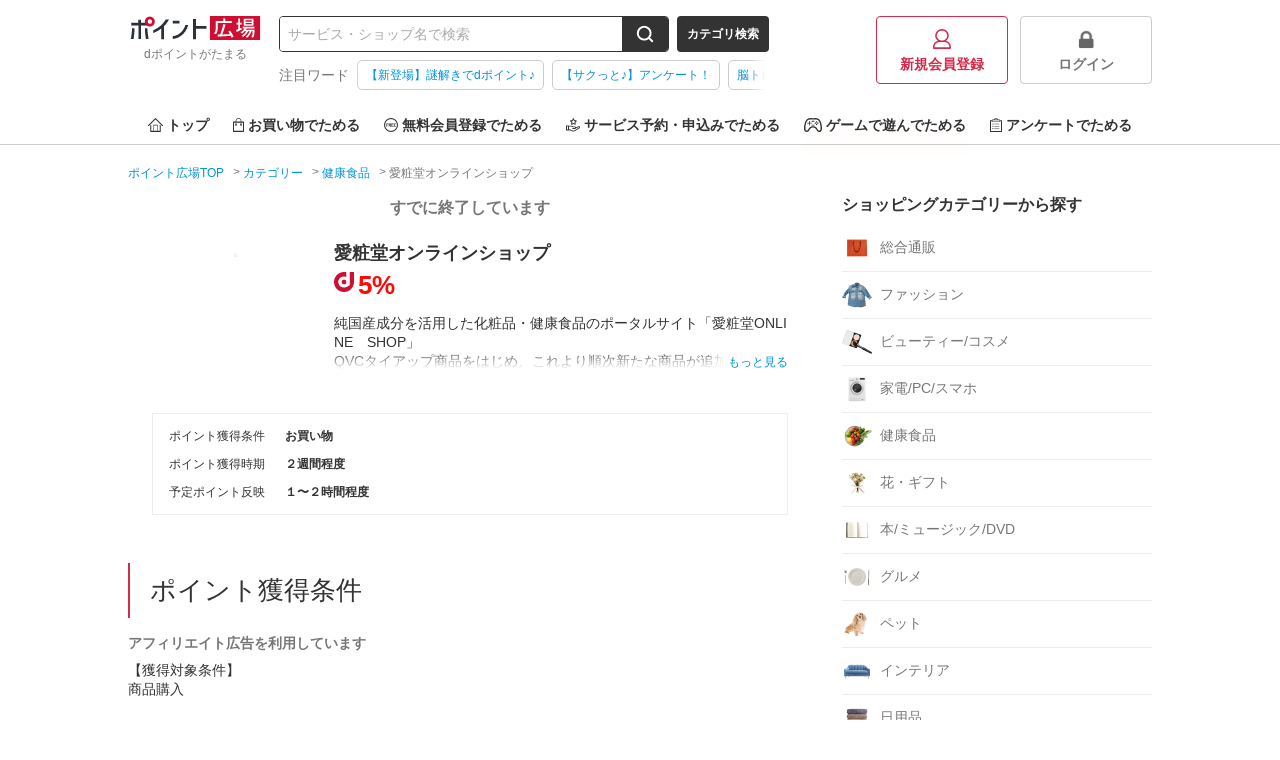

--- FILE ---
content_type: text/html;charset=UTF-8
request_url: https://hiroba.dpoint.docomo.ne.jp/item/2959
body_size: 9178
content:
<!DOCTYPE html>
<html lang="ja">


<head>
  
    
      
  
    <meta charset="utf-8"/>
    <meta name="viewport" content="width=1024,maximum-scale=5,user-scalable=yes" />
    
    
      
      
        <title>愛粧堂オンラインショップは、ポイントサイト「ポイント広場」経由がお得！</title>
        <meta name="description" content="愛粧堂オンラインショップ利用でお得にdポイントをためよう！今なら5%還元中！毎日遊べるゲームやショッピング（ネット通販）に旅行予約、無料会員登録など、すきま時間で「ポイ活」するなら、ポイントサイトの【ポイント広場】にお任せ！" />
        
        
          <meta property="og:title" content="愛粧堂オンラインショップは、ポイントサイト「ポイント広場」経由がお得！" />
          <meta name="twitter:title" content="愛粧堂オンラインショップは、ポイントサイト「ポイント広場」経由がお得！" />
          <meta property="og:description" content="愛粧堂オンラインショップ利用でお得にdポイントをためよう！今なら5%還元中！毎日遊べるゲームやショッピング（ネット通販）に旅行予約、無料会員登録など、すきま時間で「ポイ活」するなら、ポイントサイトの【ポイント広場】にお任せ！" />
          <meta name="twitter:description" content="愛粧堂オンラインショップ利用でお得にdポイントをためよう！今なら5%還元中！毎日遊べるゲームやショッピング（ネット通販）に旅行予約、無料会員登録など、すきま時間で「ポイ活」するなら、ポイントサイトの【ポイント広場】にお任せ！" />
        
      
      
      
      
      
        <meta name="keywords" content="愛粧堂オンラインショップ,dポイント,ドコモ,ポイントサイト,お小遣い,お得,副業" />
        <meta property="og:type" content="article" />
        <meta property="og:url" content="https://hiroba.dpoint.docomo.ne.jp/item/2959" />
        <meta property="og:image" content="//img-docomo.pointmall.town/pc/images/common/img-og-docomo.png" />
        <meta property="og:image:width" content="1200" />
        <meta property="og:image:height" content="630" />
        <meta name="twitter:card" content="summary_large_image" />
        
        <meta name="twitter:image" content="//img-docomo.pointmall.town/pc/images/common/img-og-docomo.png" />
        
      
    

    
    
    
    

    
    <script>dataLayer = [];</script>
    

    <!-- Google Tag Manager -->
    <script>
        (function(w,d,s,l,i){w[l]=w[l]||[];w[l].push({'gtm.start':
            new Date().getTime(),event:'gtm.js'});var f=d.getElementsByTagName(s)[0],
            j=d.createElement(s),dl=l!='dataLayer'?'&l='+l:'';j.async=true;j.src=
            'https://www.googletagmanager.com/gtm.js?id='+i+dl;f.parentNode.insertBefore(j,f);
        })(window,document,'script','dataLayer','GTM-KBV59ZR');
        (function(w,d,s,l,i){w[l]=w[l]||[];w[l].push({'gtm.start':
            new Date().getTime(),event:'gtm.js'});var f=d.getElementsByTagName(s)[0],
            j=d.createElement(s),dl=l!='dataLayer'?'&l='+l:'';j.async=true;j.src=
            'https://www.googletagmanager.com/gtm.js?id='+i+dl;f.parentNode.insertBefore(j,f);
        })(window,document,'script','dataLayer','GTM-5MTD7V');
        (function(w,d,s,l,i){w[l]=w[l]||[];w[l].push({'gtm.start':
            new Date().getTime(),event:'gtm.js'});var f=d.getElementsByTagName(s)[0],
            j=d.createElement(s),dl=l!='dataLayer'?'&l='+l:'';j.async=true;j.src=
            'https://www.googletagmanager.com/gtm.js?id='+i+dl;f.parentNode.insertBefore(j,f);
        })(window,document,'script','dataLayer','GTM-W7BLGL7');
    </script>
    <!-- End Google Tag Manager -->

    
    <link rel="manifest" href="/manifest.webmanifest" crossorigin="use-credentials">
    <script src="/registerSW.js"></script>
    <link rel="icon" href="/favicon.ico" sizes="32x32">
    <link rel="icon" href="/icon.svg" type="image/svg+xml">
    <link rel="apple-touch-icon" href="/apple-touch-icon.png" sizes="180x180">
    <meta name="theme-color" content="#d52b4a">

    <link rel="canonical" href="https://hiroba.dpoint.docomo.ne.jp/item/2959"/> 

    <link rel="stylesheet" href="//img-docomo.pointmall.town/node_modules/swiper/dist/css/swiper.min.css">
    <link rel="stylesheet" href="//img-docomo.pointmall.town/assets/pc-css-app-B7D9O99O.css"/>

    <script type="text/javascript" src="//img-docomo.pointmall.town/node_modules/jquery/dist/jquery.min.js"></script>
    <script type="text/javascript" src="//img-docomo.pointmall.town/node_modules/jquery.cookie/jquery.cookie.js"></script>
    <script src="//img-docomo.pointmall.town/node_modules/clipboard/dist/clipboard.min.js" defer></script>
  

    
  
  <link rel="stylesheet" href="//img-docomo.pointmall.town/assets/pc-css-page-af-detail-DO9eJqtW.css">
</head>
<body>


  
  
  <!-- Google Tag Manager -->
  <noscript>
    <iframe src="//www.googletagmanager.com/ns.html?id=GTM-KBV59ZR" height="0" width="0" style="display:none;visibility:hidden"></iframe>
    
    
    <iframe src="//www.googletagmanager.com/ns.html?id=GTM-W7BLGL7" height="0" width="0" style="display:none;visibility:hidden"></iframe>
  </noscript>
  <!-- End Google Tag Manager -->


  
  

  <div id="wrapper">
    <header class="l-header">

      
      
        
  
  
    
  

      

      <div class="l-header__content c-header" data-area="header">

        <div class="c-header__l-logo c-header-logo">
          <a href="/">
            <img class="c-header-logo__img" src="//img-docomo.pointmall.town/common/images/common/logo.svg" alt="ポイント広場" width="135" height="24">
            <h1 class="c-header-logo__desc">
              <span class="c-header-logo__desc">dポイントがたまる</span>
            </h1>
          </a>
        </div>

        <div class="c-header__l-search-area">
          <div class="c-header__l-search">
            
              <form class="c-search-box c-search-box--header" action="/search" method="get">
                <input class="c-search-box__input" type="search" name="word" value="" placeholder="サービス・ショップ名で検索">
                <button class="c-search-box__btn" data-label="search-btn" aria-label="検索する">
                  
    
      
      <svg class="icon-svg-search icon-svg-search--white" width="18" height="18" viewBox="0 0 18 18" xmlns="http://www.w3.org/2000/svg"><path d="m16.91 15.49-2.83-2.83A7.26 7.26 0 0 0 15.6 8.2a7.4 7.4 0 1 0-7.4 7.4 7.26 7.26 0 0 0 4.46-1.52l2.83 2.83a1 1 0 0 0 1.42 0 1 1 0 0 0 0-1.42ZM2.8 8.2a5.4 5.4 0 1 1 9.31 3.73l-.18.18A5.4 5.4 0 0 1 2.8 8.2Z"/><path d="m12.11 11.93-.18.18L12 12Z"/></svg>
      
    
  
                </button>
              </form>
            
            <button class="js-search-category-btn c-search-box__cate-btn" data-category="hide" data-label="category-btn">カテゴリ検索</button>
          </div>

          
          <div class="c-header__l-hot-words" data-area="header-hot-words">
            <div class="c-header__hot-words">
              
  
    <dl class="c-hot-words">
      <dt class="c-hot-words__ttl">
        注目ワード
      </dt>
      <dd class="c-hot-words-swipe-box">
        <div class="c-hot-words-swipe-box__inner">
          <ul class="l-hot-words-list">
            
            
            <li class="l-hot-words-list__item">
              <a class="c-hot-words-tag" href="https://hiroba.dpoint.docomo.ne.jp/nazotore/redirect">【新登場】謎解きでdポイント♪</a>
              
            </li>
            
            
            <li class="l-hot-words-list__item">
              <a class="c-hot-words-tag" href="/enquete">【サクっと♪】アンケート！</a>
              
            </li>
            
            
            <li class="l-hot-words-list__item">
              <a class="c-hot-words-tag" href="/quiz/redirect/brain-training">脳トレクイズをチャレンジ♪</a>
              
            </li>
          </ul>
        </div>
      </dd>
    </dl>
  

            </div>
          </div>
        </div>

        <div class="c-search-cate-area js-header-cate">
          <div class="c-search-cate-area__l-content">
            <p class="c-search-cate-area__ttl">ショッピングカテゴリーから探す</p>
            <ul class="c-search-cate-area__l-list c-search-cate-list">
              <li class="c-search-cate-list__item">
                <img class="c-search-cate-list__icon" src="//img-docomo.pointmall.town/common/images/common/category/img-cate-shopping-mailorder.png" alt="総合通販">
                <a class="c-search-cate-list__text u-expand-link" href="/category/shopping/mailorder">総合通販</a>
              </li>
              <li class="c-search-cate-list__item">
                <img class="c-search-cate-list__icon" src="//img-docomo.pointmall.town/common/images/common/category/img-cate-shopping-fashion.png" alt="ファッション">
                <a class="c-search-cate-list__text u-expand-link" href="/category/shopping/fashion">ファッション</a>
              </li>
              <li class="c-search-cate-list__item">
                <img class="c-search-cate-list__icon" src="//img-docomo.pointmall.town/common/images/common/category/img-cate-shopping-beauty.png" alt="ビューティー/コスメ">
                <a class="c-search-cate-list__text u-expand-link" href="/category/shopping/beauty">ビューティー/コスメ</a>
              </li>
              <li class="c-search-cate-list__item">
                <img class="c-search-cate-list__icon" src="//img-docomo.pointmall.town/common/images/common/category/img-cate-shopping-electric.png" alt="家電/PC/スマホ">
                <a class="c-search-cate-list__text u-expand-link" href="/category/shopping/electric">家電/PC/スマホ</a>
              </li>
              <li class="c-search-cate-list__item">
                <img class="c-search-cate-list__icon" src="//img-docomo.pointmall.town/common/images/common/category/img-cate-shopping-health.png" alt="健康食品">
                <a class="c-search-cate-list__text u-expand-link" href="/category/shopping/health">健康食品</a>
              </li>
              <li class="c-search-cate-list__item">
                <img class="c-search-cate-list__icon" src="//img-docomo.pointmall.town/common/images/common/category/img-cate-shopping-gift.png" alt="花・ギフト">
                <a class="c-search-cate-list__text u-expand-link" href="/category/shopping/gift">花・ギフト</a>
              </li>
              <li class="c-search-cate-list__item">
                <img class="c-search-cate-list__icon" src="//img-docomo.pointmall.town/common/images/common/category/img-cate-shopping-book.png" alt="本/ミュージック/DVD">
                <a class="c-search-cate-list__text u-expand-link" href="/category/shopping/book">本/ミュージック/DVD</a>
              </li>
              <li class="c-search-cate-list__item">
                <img class="c-search-cate-list__icon" src="//img-docomo.pointmall.town/common/images/common/category/img-cate-shopping-gourmet.png" alt="グルメ">
                <a class="c-search-cate-list__text u-expand-link" href="/category/shopping/gourmet">グルメ</a>
              </li>
              <li class="c-search-cate-list__item">
                <img class="c-search-cate-list__icon" src="//img-docomo.pointmall.town/common/images/common/category/img-cate-shopping-pet.png" alt="ペット">
                <a class="c-search-cate-list__text u-expand-link" href="/category/shopping/pet">ペット</a>
              </li>
              <li class="c-search-cate-list__item">
                <img class="c-search-cate-list__icon" src="//img-docomo.pointmall.town/common/images/common/category/img-cate-shopping-interior.png" alt="インテリア">
                <a class="c-search-cate-list__text u-expand-link" href="/category/shopping/interior">インテリア</a>
              </li>
              <li class="c-search-cate-list__item">
                <img class="c-search-cate-list__icon" src="//img-docomo.pointmall.town/common/images/common/category/img-cate-shopping-grocery.png" alt="日用品">
                <a class="c-search-cate-list__text u-expand-link" href="/category/shopping/grocery">日用品</a>
              </li>
              <li class="c-search-cate-list__item">
                <img class="c-search-cate-list__icon" src="//img-docomo.pointmall.town/common/images/common/category/img-cate-shopping-kids.png" alt="ベビー/キッズ">
                <a class="c-search-cate-list__text u-expand-link" href="/category/shopping/kids">ベビー/キッズ</a>
              </li>
              <li class="c-search-cate-list__item">
                <img class="c-search-cate-list__icon" src="//img-docomo.pointmall.town/common/images/common/category/img-cate-shopping-sports.png" alt="スポーツ/カー用品">
                <a class="c-search-cate-list__text u-expand-link" href="/category/shopping/sports">スポーツ/カー用品</a>
              </li>
              
              <li class="c-search-cate-list__item">
                <img class="c-search-cate-list__icon" src="//img-docomo.pointmall.town/common/images/common/category/img-cate-shopping-other.png" alt="その他(ショッピング)">
                <a class="c-search-cate-list__text u-expand-link" href="/category/shopping/other">その他(ショッピング)</a>
              </li>
            </ul>
          </div>

          <div class="c-search-cate-area__l-content">
            <p class="c-search-cate-area__ttl">サービスカテゴリーから探す</p>
            <ul class="c-search-cate-area__l-list c-search-cate-list">
              <li class="c-search-cate-list__item">
                <img class="c-search-cate-list__icon" src="//img-docomo.pointmall.town/common/images/common/category/img-cate-service-coupon.png" alt="クーポン/グルメ">
                <a class="c-search-cate-list__text u-expand-link" href="/category/service/coupon">クーポン/グルメ</a>
              </li>
              <li class="c-search-cate-list__item">
                <img class="c-search-cate-list__icon" src="//img-docomo.pointmall.town/common/images/common/category/img-cate-service-community.png" alt="ゲーム/コミュニティ">
                <a class="c-search-cate-list__text u-expand-link" href="/category/service/community">ゲーム/コミュニティ</a>
              </li>
              <li class="c-search-cate-list__item">
                <img class="c-search-cate-list__icon" src="//img-docomo.pointmall.town/common/images/common/category/img-cate-service-competency.png" alt="仕事/資格/教育">
                <a class="c-search-cate-list__text u-expand-link" href="/category/service/competency">仕事/資格/教育</a>
              </li>
              <li class="c-search-cate-list__item">
                <img class="c-search-cate-list__icon" src="//img-docomo.pointmall.town/common/images/common/category/img-cate-service-beauty.png" alt="美容/エステ">
                <a class="c-search-cate-list__text u-expand-link" href="/category/service/beauty">美容/エステ</a>
              </li>
              
              <li class="c-search-cate-list__item">
                <img class="c-search-cate-list__icon" src="//img-docomo.pointmall.town/common/images/common/category/img-cate-service-bank.png" alt="銀行/証券/FX">
                <a class="c-search-cate-list__text u-expand-link" href="/category/service/bank">銀行/証券/FX</a>
              </li>
              
              <li class="c-search-cate-list__item">
                <img class="c-search-cate-list__icon" src="//img-docomo.pointmall.town/common/images/common/category/img-cate-service-internet.png" alt="通信/プロバイダ">
                <a class="c-search-cate-list__text u-expand-link" href="/category/service/internet">通信/プロバイダ</a>
              </li>
              
              <li class="c-search-cate-list__item">
                <img class="c-search-cate-list__icon" src="//img-docomo.pointmall.town/common/images/common/category/img-cate-service-creditcard.png" alt="クレジットカード">
                <a class="c-search-cate-list__text u-expand-link" href="/category/service/creditcard">クレジットカード</a>
              </li>
              <li class="c-search-cate-list__item">
                <img class="c-search-cate-list__icon" src="//img-docomo.pointmall.town/common/images/common/category/img-cate-service-music.png" alt="音楽/テレビ">
                <a class="c-search-cate-list__text u-expand-link" href="/category/service/music">音楽/テレビ</a>
              </li>
              <li class="c-search-cate-list__item">
                <img class="c-search-cate-list__icon" src="//img-docomo.pointmall.town/common/images/common/category/img-cate-service-travel.png" alt="旅行/レンタカー">
                <a class="c-search-cate-list__text u-expand-link" href="/category/service/travel">旅行/レンタカー</a>
              </li>
              
              <li class="c-search-cate-list__item">
                <img class="c-search-cate-list__icon" src="//img-docomo.pointmall.town/common/images/common/category/img-cate-service-other.png" alt="その他(サービス)">
                <a class="c-search-cate-list__text u-expand-link" href="/category/service/other">その他(サービス)</a>
              </li>
            </ul>
          </div>

          <div class="c-search-cate-area__l-content">
            <p class="c-search-cate-area__ttl">することから探す</p>
            <ul class="c-search-cate-area__l-list c-search-cate-list">
              
              <li class="c-search-cate-list__item">
                <a class="c-search-cate-list__text u-expand-link" href="/action-point/subscription-free">無料会員登録</a>
              </li>
              
              <li class="c-search-cate-list__item">
                <a class="c-search-cate-list__text u-expand-link" href="/action-point/subscription-paid">有料会員登録</a>
              </li>
              <li class="c-search-cate-list__item">
                <a class="c-search-cate-list__text u-expand-link" href="/action-point/document-request">資料請求</a>
              </li>
              <li class="c-search-cate-list__item">
                <a class="c-search-cate-list__text u-expand-link" href="/action-point/estimate">サービス見積・査定</a>
              </li>
              <li class="c-search-cate-list__item">
                <a class="c-search-cate-list__text u-expand-link" href="/action-point/entry">サービス予約・申込</a>
              </li>
              <li class="c-search-cate-list__item">
                <a class="c-search-cate-list__text u-expand-link" href="/action-point/contract">サービス契約・取引</a>
              </li>
              <li class="c-search-cate-list__item">
                <a class="c-search-cate-list__text u-expand-link" href="/action-point/credit-card">カード発行</a>
              </li>
              <li class="c-search-cate-list__item">
                <a class="c-search-cate-list__text u-expand-link" href="/action-point/hotel">ホテル・旅館宿泊</a>
              </li>
              <li class="c-search-cate-list__item">
                <a class="c-search-cate-list__text u-expand-link" href="/action-point/visit-store">店舗への来店</a>
              </li>
              <li class="c-search-cate-list__item">
                <a class="c-search-cate-list__text u-expand-link" href="/action-point/account-opening">口座開設</a>
              </li>
              <li class="c-search-cate-list__item">
                <a class="c-search-cate-list__text u-expand-link" href="/action-point/other">その他(ため方)</a>
              </li>
            </ul>
          </div>
        </div>

        
        
        
        
        
          <ul class="c-header__l-login c-header-login-list">
            <li class="c-header-login-list__item">
              <a href="/registration" class="c-header-btn c-header-btn--regist"><img src="//img-docomo.pointmall.town/pc/images/common/icon-regist.svg" alt="" width="18" height="20">新規会員登録</a>
            </li>
            <li class="c-header-login-list__item">
              <a href="/login" class="c-header-btn c-header-btn--login" data-test="login-button"><img src="//img-docomo.pointmall.town/pc/images/common/icon-login.png" alt="" width="18" height="20">ログイン</a>
            </li>
          </ul>
        
      </div>

      <nav class="l-header__nav" data-area="global-nav">
        <ul class="c-header-nav">
          <li class="c-header-nav__item">
            <a href="/">
              <img src="//img-docomo.pointmall.town/pc/images/common/icon-navi-home.svg" width="15" height="14" alt="">トップ
            </a>
          </li>
          <li class="c-header-nav__item">
            <a href="/action-point/shopping">
              <img src="//img-docomo.pointmall.town/pc/images/common/icon-navi-shopping.svg" width="11" height="14" alt="">お買い物でためる
            </a>
          </li>
          <li class="c-header-nav__item">
            <a href="/action-point/subscription-free">
              <img src="//img-docomo.pointmall.town/pc/images/common/icon-navi-free.svg" width="14" height="14" alt="">無料会員登録でためる
            </a>
          </li>
          <li class="c-header-nav__item">
            <a href="/action-point/entry">
              <img src="//img-docomo.pointmall.town/pc/images/common/icon-navi-service.svg" width="14" height="14" alt="">サービス予約・申込みでためる
            </a>
          </li>
          <li class="c-header-nav__item">
            <a href="/game">
              <img src="//img-docomo.pointmall.town/pc/images/common/icon-navi-game.svg" width="18" height="14" alt="">ゲームで遊んでためる
            </a>
            
            <div class="c-header-nav__l-balloon">
              <p class="c-header-nav__balloon">
                土日はミッション追加
              </p>
            </div>
            
            
            
            
          </li>
          <li class="c-header-nav__item">
            <a href="/enquete">
              <img src="//img-docomo.pointmall.town/pc/images/common/icon-navi-enquete.svg" width="12" height="14" alt="">アンケートでためる
            </a>
          </li>
        </ul>
      </nav>
    </header>


<div class="l-body">

  
  
  


  <div class="l-limitter">

    
    
  


    
    
      
        
  <nav>
    <ol class="c-breadcrumbs" data-area="breadcrumbs" itemscope itemtype="http://schema.org/BreadcrumbList">
      
      <li class="c-breadcrumbs__item" itemprop="itemListElement" itemscope itemtype="http://schema.org/ListItem">
        <a itemprop="item" href="/">
          <span itemprop="name">ポイント広場TOP</span>
        </a>
        <meta itemprop="position" content="1">
      </li>
      
      <li class="c-breadcrumbs__item" itemprop="itemListElement" itemscope itemtype="http://schema.org/ListItem">
        <a itemprop="item" href="/category">
          <span itemprop="name">カテゴリー</span>
        </a>
        
        <meta itemprop="position" content="2">
      </li>
      
      <li class="c-breadcrumbs__item" itemprop="itemListElement" itemscope itemtype="http://schema.org/ListItem">
        <a itemprop="item" href="/category/shopping/health">
          <span itemprop="name">健康食品</span>
        </a>
        
        <meta itemprop="position" content="3">
      </li>
      
      <li class="c-breadcrumbs__item" itemprop="itemListElement" itemscope itemtype="http://schema.org/ListItem">
        
        <span itemprop="name">愛粧堂オンラインショップ</span>
        <meta itemprop="position" content="4">
      </li>
    </ol>
  </nav>

      
    

    <div class="l-column">

      <div class="l-column__main">
        
        

        
        <div class="c-message">
          <p class="c-message__text">すでに終了しています</p>
        </div>

        
        

        <section class="c-sec c-item-detail">

          
          


          <div class="c-item-detail__l-body c-item-detail-media">

            
            <figure class="c-item-detail-media__l-thumb">
              <img src="//img-docomo.pointmall.town/common/images/common/loading.gif"
                  alt="愛粧堂オンラインショップ"
                  class="js-image-404 lazy"
                  data-original="https://h.accesstrade.net/sp/rr?rk=0100ofcu00h7gb">
            </figure>

            <div class="c-item-detail-media__l-detail">

              
              

              
              <h1 class="c-item-detail-media__ttl">愛粧堂オンラインショップ</h1>

              
              <div class="c-item-detail-media__l-incentive">
                <em class="c-item-detail-media__incentive">5%</em>
                
              </div>

              
              

              
              <div class="c-item-detail-media__l-lead">
                <input id="more" type="checkbox">
                <p class="c-item-detail-media__lead">純国産成分を活用した化粧品・健康食品のポータルサイト「愛粧堂ONLINE　SHOP」<br>
QVCタイアップ商品をはじめ、これより順次新たな商品が追加されます。</p>
                <label for="more" class="c-item-detail-media__lead-more"><span>もっと見る</span></label>
              </div>

              
              
                
              

              

              
              
            </div>
          </div>

          <footer class="c-item-detail-media__l-footer">
            <div class="c-item-detail-table">
              <dl class="c-item-detail-table__line">
                <dt>ポイント獲得条件</dt>
                <dd>お買い物</dd>
              </dl>
              <dl class="c-item-detail-table__line">
                <dt>ポイント獲得時期</dt>
                <dd>２週間程度</dd>
              </dl>
              <dl class="c-item-detail-table__line">
                <dt>予定ポイント反映</dt>
                <dd>１〜２時間程度</dd>
              </dl>
              
              
            </div>
          </footer>
        </section>

        
        <!-- <section class="c-sec" th:if="${@affiliateHelper.containsTagNamedByItemId(item.itemId, 'D_SHOPPING_FIGURE')}">
          <h2 class="u-sr-only">ポイント広場を経由してdショッピングでお買い物をするとおトクな理由</h2>
          <div class="c-sec__l-body"> -->
            
            <!-- <th:block th:replace="~{normal/item/fragment::f-dshopping-figure(afRate=${#format.percent(@affiliateHelper.getPointRate(item))})}"></th:block>
          </div>
        </section> -->

        <!--  GMOドコモ光動画エリア   -->
        

        
        
          
            
            
            

        
        

        
        <section class="c-sec">
          <header class="c-sec__l-header">
            <h2 class="c-sec__ttl">ポイント獲得条件</h2>
          </header>
          <div class="c-sec__l-body">
            <p class="c-sec__lead c-sec__lead--bold-muted">
              アフィリエイト広告を利用しています
            </p>
            <p class="c-sec__lead">【獲得対象条件】<br>
商品購入<br>
<br>
【獲得対象外条件】<br>
虚偽、いたずら、返品、キャンセル、その他購入が完了しない場合</p>
            
            
              <p class="c-sec__lead">
                ※ポイントに関するお問い合わせは、<a href="/contact">ポイント広場のサポート</a>までお問い合わせください。ポイントについて、広告主に直接お問い合わせをした場合、ポイント獲得対象外となる場合がございます。
              </p>
            
          </div>
        </section>

        
        <section class="c-sec">
          <header class="c-sec__l-header">
            <h2 class="c-sec__ttl">サービス・ショッピングの利用手順</h2>
          </header>
          <div class="c-sec__l-body">
            <p class="c-sec__lead">
              「サイトに行く」もしくは「買い物に行く」ボタンから広告主サイトを訪問し、ご利用ください。<br>
              サイトに移動してからお申し込みやお買い物が完了するまでの間に、同じブラウザ（※）で他のサイトに移動した場合はポイント獲得ができません。<br>
              「サイトに行く」もしくは「買い物に行く」ボタンを押した時とサービス・お買い物利用時で、デバイス・ブラウザが異なる場合はポイント獲得ができません。<br>
              <br>
              2回以上同じお買い物・サービスをご利用される場合は、毎回ポイント広場に戻り、「サイトに行く」もしくは「買い物に行く」ボタンを押してからご利用ください。<br>
              <br>
              下記の事項に該当する場合、広告主側で対象外とみなし、「獲得無効」となる可能性があります。<br>
              ・同一端末や同一世帯で、繰り返し利用不可のサービス・お買い物を複数回ご利用された場合<br>
              ・他のポイントサイトや比較サイト、検索サイトなどを経由して一度でも同サービス・お買い物を利用されたことがある場合<br>
              ご利用前には、Cookieの削除をおこなっていただくことを推奨します。<br>
              <br>
              サービス・お買い物利用時にお電話など2つ以上の申し込み方法がある場合、必ずサイト上のWEBフォームからお申し込みください。<br>
              各サービス・お買い物に掲載されている獲得条件を必ずよくお読みください。<br>
              <br>
              お申し込みやお買い物後、利用したサイトから送られる購入完了などのメールは、ポイント獲得するまで必ず保管してください。<br>
              獲得待ち・獲得失敗の状態でお問い合わせされる際に、該当のメールを送っていただく場合がございます。<br>
              そのため、紛失・破棄された場合は対応いたしかねますので、ご注意ください。<br>
              <br>
              (※) SafariやChromeなどwebサイトを表示するアプリのこと
            </p>
          </div>
        </section>

        
        <section class="c-sec">
          <header class="c-sec__l-header">
            <h2 class="c-sec__ttl">注意事項</h2>
          </header>
          <div class="c-sec__l-body">
            <p class="c-sec__lead"></p>
            
            
              <p class="c-sec__lead">
                ポイントの獲得の対象となるのは、税抜き・送料抜き価格となります。<br>
                一部のサービスにつきましては、1商品につき10円単位の金額は切り捨てとなります。<br>
                ポイント獲得が1ポイント未満のものは切り捨てとなり、ポイント獲得履歴には記載されません。<br>
                原則として広告主側のポイント等を利用して支払われた金額分につきましては、ポイント広場のポイント獲得の対象には含まれません。<br>
                広告主が運営しているサービスの都合もしくは会員様の都合で商品の交換や一部でもキャンセルされた場合、ポイントが無効になる可能性もございます。<br>
                各サービス・お買い物の獲得ポイントや獲得条件、キャンペーン期間が予告なしに変更される場合がございますが、ご利用された時点の条件が適用されます。<br>
                条件を達成しているかどうかは各広告主ではなく、代理店が行っているため、広告主はポイントに関する詳細を把握しておりません。<br>
                そのため、ポイント広場のポイントに関するお問い合わせを広告主様に直接行わないようお願いいたします。<br>
                掲載中のプログラムの掲載終了日はあくまで予定となっており、急遽終了となる場合がございます。<br>
                広告に遷移しない場合は掲載が終了となっておりポイントが獲得できませんので、ご注意くださいませ。</p>
              </p>
              
            
          </div>
        </section>

        
        <section class="c-sec">
          <header class="c-sec__l-header">
            <h2 class="c-sec__ttl">関連するカテゴリー</h2>
          </header>
          <div class="c-sec__l-body">
            <ul class="l-tag-list">
              
              
                <li class="c-tag">
                  <a href="/category/shopping/beauty">ビューティー/コスメ</a>
                </li>
              
                <li class="c-tag">
                  <a href="/category/shopping/health">健康食品</a>
                </li>
              
            </ul>
          </div>
        </section>
      </div>

      <aside class="l-column__aside">
        

        
        
          <section class="c-aside-sec">
    <header class="c-aside-sec__l-header">
      <h2 class="c-aside-sec__ttl">ショッピングカテゴリーから探す</h2>
    </header>
    <div class="c-aside-sec__l-body">
      <ul class="l-shelf-category">
        <li class="l-shelf-category__item">
          <a href="/category/shopping/mailorder"><figure><img src="//img-docomo.pointmall.town/pc/images/common/category/img-cate-shopping-mailorder.png" alt=""></figure>総合通販</a>
        </li>
        <li class="l-shelf-category__item">
          <a href="/category/shopping/fashion"><figure><img src="//img-docomo.pointmall.town/pc/images/common/category/img-cate-shopping-fashion.png" alt=""></figure>ファッション</a>
        </li>
        <li class="l-shelf-category__item">
          <a href="/category/shopping/beauty"><figure><img src="//img-docomo.pointmall.town/pc/images/common/category/img-cate-shopping-beauty.png" alt=""></figure>ビューティー/コスメ</a>
        </li>
        <li class="l-shelf-category__item">
          <a href="/category/shopping/electric"><figure><img src="//img-docomo.pointmall.town/pc/images/common/category/img-cate-shopping-electric.png" alt=""></figure>家電/PC/スマホ</a>
        </li>
        <li class="l-shelf-category__item">
          <a href="/category/shopping/health"><figure><img src="//img-docomo.pointmall.town/pc/images/common/category/img-cate-shopping-health.png" alt=""></figure>健康食品</a>
        </li>
        <li class="l-shelf-category__item">
          <a href="/category/shopping/gift"><figure><img src="//img-docomo.pointmall.town/pc/images/common/category/img-cate-shopping-gift.png" alt=""></figure>花・ギフト</a>
        </li>
        <li class="l-shelf-category__item">
          <a href="/category/shopping/book"><figure><img src="//img-docomo.pointmall.town/pc/images/common/category/img-cate-shopping-book.png" alt=""></figure>本/ミュージック/DVD</a>
        </li>
        <li class="l-shelf-category__item">
          <a href="/category/shopping/gourmet"><figure><img src="//img-docomo.pointmall.town/pc/images/common/category/img-cate-shopping-gourmet.png" alt=""></figure>グルメ</a>
        </li>
        <li class="l-shelf-category__item">
          <a href="/category/shopping/pet"><figure><img src="//img-docomo.pointmall.town/pc/images/common/category/img-cate-shopping-pet.png" alt=""></figure>ペット</a>
        </li>
        <li class="l-shelf-category__item">
          <a href="/category/shopping/interior"><figure><img src="//img-docomo.pointmall.town/pc/images/common/category/img-cate-shopping-interior.png" alt=""></figure>インテリア</a>
        </li>
        <li class="l-shelf-category__item">
          <a href="/category/shopping/grocery"><figure><img src="//img-docomo.pointmall.town/pc/images/common/category/img-cate-shopping-grocery.png" alt=""></figure>日用品</a>
        </li>
        <li class="l-shelf-category__item">
          <a href="/category/shopping/kids"><figure><img src="//img-docomo.pointmall.town/pc/images/common/category/img-cate-shopping-kids.png" alt=""></figure>ベビー/キッズ</a>
        </li>
        <li class="l-shelf-category__item">
          <a href="/category/shopping/sports"><figure><img src="//img-docomo.pointmall.town/pc/images/common/category/img-cate-shopping-sports.png" alt=""></figure>スポーツ/カー用品</a>
        </li>
        
        <li class="l-shelf-category__item">
          <a href="/category/shopping/other"><figure><img src="//img-docomo.pointmall.town/pc/images/common/category/img-cate-shopping-other.png" alt=""></figure>その他(ショッピング)</a>
        </li>
      </ul>
    </div>
  </section>
        

        
        

      </aside>
    </div>
  </div>
</div>



  <div class="l-footer">
    
    <div class="l-footer__share">
      <div class="c-footer-share">
        <p class="c-footer-share__ttl">
          <img src="//img-docomo.pointmall.town/common/images/common/logo.svg" alt="ポイント広場">をシェアしよう！
        </p>
        <div class="c-footer-share__l-btn">
          
  
    <ul class="c-share" data-area="site-footer-share-button">
      <li class="c-share__item">
        <a class="c-share-btn c-share-btn--tw" href="https://twitter.com/intent/tweet?url=https://hiroba.dpoint.docomo.ne.jp&amp;text=d%E3%83%9D%E3%82%A4%E3%83%B3%E3%83%88%E3%81%8C%E3%81%9F%E3%81%BE%E3%82%8B%EF%BC%81%E6%AF%8E%E6%97%A5%E6%9C%80%E5%A4%A710,000%E3%83%9D%E3%82%A4%E3%83%B3%E3%83%88%E5%BD%93%E3%81%9F%E3%82%8B%E3%81%8F%E3%81%98%E3%82%84%E3%80%81%E7%84%A1%E6%96%99%E3%82%B2%E3%83%BC%E3%83%A0%E3%80%81%E3%83%8D%E3%83%83%E3%83%88%E3%82%B7%E3%83%A7%E3%83%83%E3%83%94%E3%83%B3%E3%82%B0%E3%81%AA%E3%81%A9%E3%81%A7d%E3%83%9D%E3%82%A4%E3%83%B3%E3%83%88%E3%81%8C%E6%A5%BD%E3%81%97%E3%81%8F%E3%81%9F%E3%81%BE%E3%82%8B%EF%BC%81%20%7C%20%E3%83%9D%E3%82%A4%E3%83%B3%E3%83%88%E5%BA%83%E5%A0%B4&amp;hashtags=%E3%83%9D%E3%82%A4%E3%83%B3%E3%83%88%E5%BA%83%E5%A0%B4,d%E3%83%9D%E3%82%A4%E3%83%B3%E3%83%88"
           target="_blank" title="Twitterでシェア"></a>
      </li>
      <li class="c-share__item">
        <a class="c-share-btn c-share-btn--fb" href="https://www.facebook.com/sharer/sharer.php?u=https://hiroba.dpoint.docomo.ne.jp"
           target="_blank" title="Facebookでシェア"></a>
      </li>
      <li class="c-share__item">
        <a class="c-share-btn c-share-btn--ln" href="http://line.me/R/msg/text/?d%E3%83%9D%E3%82%A4%E3%83%B3%E3%83%88%E3%81%8C%E3%81%9F%E3%81%BE%E3%82%8B%EF%BC%81%E6%AF%8E%E6%97%A5%E6%9C%80%E5%A4%A710,000%E3%83%9D%E3%82%A4%E3%83%B3%E3%83%88%E5%BD%93%E3%81%9F%E3%82%8B%E3%81%8F%E3%81%98%E3%82%84%E3%80%81%E7%84%A1%E6%96%99%E3%82%B2%E3%83%BC%E3%83%A0%E3%80%81%E3%83%8D%E3%83%83%E3%83%88%E3%82%B7%E3%83%A7%E3%83%83%E3%83%94%E3%83%B3%E3%82%B0%E3%81%AA%E3%81%A9%E3%81%A7d%E3%83%9D%E3%82%A4%E3%83%B3%E3%83%88%E3%81%8C%E6%A5%BD%E3%81%97%E3%81%8F%E3%81%9F%E3%81%BE%E3%82%8B%EF%BC%81%20%7C%20%E3%83%9D%E3%82%A4%E3%83%B3%E3%83%88%E5%BA%83%E5%A0%B4%0D%0Ahttps://hiroba.dpoint.docomo.ne.jp?utm_source%3DLINE%26utm_medium%3Dsocial%26utm_campaign%3Dshare-btn"
           target="_blank" title="Lineでシェア"></a>
      </li>
      <li class="c-share__item">
        <button class="c-share-btn c-share-btn--url-copy js-clipboard-btn js-tooltip" type="button" data-label="url-copy" data-clipboard-text="https://hiroba.dpoint.docomo.ne.jp" data-tooltip-visibility="false" title="URLをコピー"></button>
      </li>
    </ul>
  

        </div>
      </div>
    </div>

    
    <div class="l-footer__page-top" data-area="pagetop">
      <button class="c-page-top" type="button" id="js-scroll-top" data-label="page-top-btn">ページトップへ戻る</button>
    </div>

    <footer class="c-footer" data-area="site-footer">
      <div class="c-footer__l-inner">
        <div class="c-footer__l-category">
          <nav class="c-footer__item c-footer__item--shopping c-footer-category">
            <p class="c-footer-category__ttl">ショッピングから探す</p>
            <ul class="c-footer-category__l-list c-footer-category-list">
              <li class="c-footer-category-list__item">
                <a href="/category/shopping/mailorder">総合通販</a>
              </li>
              <li class="c-footer-category-list__item">
                <a href="/category/shopping/fashion">ファッション</a>
              </li>
              <li class="c-footer-category-list__item">
                <a href="/category/shopping/beauty">ビューティー/コスメ</a>
              </li>
              <li class="c-footer-category-list__item">
                <a href="/category/shopping/electric">家電/PC/スマホ</a>
              </li>
              <li class="c-footer-category-list__item">
                <a href="/category/shopping/health">健康食品</a>
              </li>
              <li class="c-footer-category-list__item">
                <a href="/category/shopping/gift">花・ギフト</a>
              </li>
              <li class="c-footer-category-list__item">
                <a href="/category/shopping/book">本/ミュージック/DVD</a>
              </li>
              <li class="c-footer-category-list__item">
                <a href="/category/shopping/gourmet">グルメ</a>
              </li>
              <li class="c-footer-category-list__item">
                <a href="/category/shopping/pet">ペット</a>
              </li>
              <li class="c-footer-category-list__item">
                <a href="/category/shopping/interior">インテリア</a>
              </li>
              <li class="c-footer-category-list__item">
                <a href="/category/shopping/grocery">日用品</a>
              </li>
              <li class="c-footer-category-list__item">
                <a href="/category/shopping/kids">ベビー/キッズ</a>
              </li>
              <li class="c-footer-category-list__item">
                <a href="/category/shopping/sports">スポーツ/カー用品</a>
              </li>
              
              <li class="c-footer-category-list__item">
                <a href="/category/shopping/other">その他(ショッピング)</a>
              </li>
            </ul>
          </nav>

          <nav class="c-footer__item c-footer__item--service c-footer-category">
            <p class="c-footer-category__ttl">サービスから探す</p>
            <ul class="c-footer-category__l-list c-footer-category-list">
              <li class="c-footer-category-list__item">
                <a href="/category/service/coupon">クーポン/グルメ</a>
              </li>
              <li class="c-footer-category-list__item">
                <a href="/category/service/community">ゲーム/コミュニティ</a>
              </li>
              <li class="c-footer-category-list__item">
                <a href="/category/service/competency">仕事/資格/教育</a>
              </li>
              <li class="c-footer-category-list__item">
                <a href="/category/service/beauty">美容/エステ</a>
              </li>
              
              <li class="c-footer-category-list__item">
                <a href="/category/service/bank">銀行/証券/FX</a>
              </li>
              
              <li class="c-footer-category-list__item">
                <a href="/category/service/internet">通信/プロバイダ</a>
              </li>
              
              <li class="c-footer-category-list__item">
                <a href="/category/service/creditcard">クレジットカード</a>
              </li>
              <li class="c-footer-category-list__item">
                <a href="/category/service/music">音楽/テレビ</a>
              </li>
              <li class="c-footer-category-list__item">
                <a href="/category/service/travel">旅行/レンタカー</a>
              </li>
              
              <li class="c-footer-category-list__item">
                <a href="/category/service/other">その他(サービス)</a>
              </li>
            </ul>
          </nav>

          <nav class="c-footer__item c-footer__item--action-point c-footer-category">
            <p class="c-footer-category__ttl">ポイント獲得条件から探す</p>
            <ul class="c-footer-category__l-list c-footer-category-list">
              
              <li class="c-footer-category-list__item">
                <a href="/action-point/subscription-free">無料会員登録</a>
              </li>
              <li class="c-footer-category-list__item">
                <a href="/action-point/shopping">お買い物</a>
              </li>
              <li class="c-footer-category-list__item">
                <a href="/action-point/subscription-paid">有料会員登録</a>
              </li>
              <li class="c-footer-category-list__item">
                <a href="/action-point/document-request">資料請求</a>
              </li>
              <li class="c-footer-category-list__item">
                <a href="/action-point/estimate">サービス見積・査定</a>
              </li>
              <li class="c-footer-category-list__item">
                <a href="/action-point/entry">サービス予約・申込</a>
              </li>
              <li class="c-footer-category-list__item">
                <a href="/action-point/contract">サービス契約・取引</a>
              </li>
              <li class="c-footer-category-list__item">
                <a href="/action-point/credit-card">カード発行</a>
              </li>
              <li class="c-footer-category-list__item">
                <a href="/action-point/hotel">ホテル・旅館宿泊</a>
              </li>
              <li class="c-footer-category-list__item">
                <a href="/action-point/visit-store">店舗への来店</a>
              </li>
              <li class="c-footer-category-list__item">
                <a href="/action-point/account-opening">口座開設</a>
              </li>
              <li class="c-footer-category-list__item">
                <a href="/action-point/other">その他(ため方)</a>
              </li>
            </ul>
          </nav>

          <nav class="c-footer__item c-footer__item--action-game c-footer-category">
            <p class="c-footer-category__ttl">ゲームで遊んでためる</p>
            <ul class="c-footer-category__l-list c-footer-category-list">
              <li class="c-footer-category-list__item">
                <a href="/game/1">パズル</a>
              </li>
              <li class="c-footer-category-list__item">
                <a href="/game/2">アクション</a>
              </li>
              <li class="c-footer-category-list__item">
                <a href="/game/3">ボード</a>
              </li>
              <li class="c-footer-category-list__item">
                <a href="/game/4">シューティング</a>
              </li>
              <li class="c-footer-category-list__item">
                <a href="/game/5">クイズ</a>
              </li>
              <li class="c-footer-category-list__item">
                <a href="/game/6">スポーツ</a>
              </li>
              <li class="c-footer-category-list__item">
                <a href="/game/7">ロジック</a>
              </li>
              <li class="c-footer-category-list__item">
                <a href="/game/8">キャラ</a>
              </li>
              <li class="c-footer-category-list__item">
                <a href="/game/9">脳トレ</a>
              </li>
            </ul>
          </nav>
        </div>

        <div class="c-footer__l-user c-footer-user">
          

          <nav class="c-footer-user__item">
            <p class="c-footer-category__ttl">その他</p>
            <ul class="c-footer-user-list">
              <li class="c-footer-user-list__item"><a href="/information">お知らせ</a></li>
              <li class="c-footer-user-list__item"><a href="https://dpoint.zendesk.com/hc/ja">よくある質問・お問い合わせ</a></li>
              
            </ul>
          </nav>
        </div>
      </div>

      <div class="c-footer__l-dpc">
        <div class="c-footer-dpc">
          <a href="https://dpoint.docomo.ne.jp/index.html?utm_source=hiroba&utm_medium=free-display&utm_campaign=dpc_202208_free-display-hiroba-infow-promotion-top-01" target="_blank"><img src="//img-docomo.pointmall.town/common/images/common/logo-dpc.png" alt="dポイントクラブ"></a>
        </div>
      </div>

      <div class="c-footer-company">
        <ul class="c-footer-company__list">
          <li><a href="/help/terms">利用規約</a></li>
          <li><a href="/help/privacy">プライバシーポリシー</a></li>
          <li><a href="/help/policy">お客さまのご利用端末からの情報の外部送信について</a></li>
          <li><a href="/help/company">運営会社</a></li>
          <li><a href="https://dpoint.zendesk.com/hc/ja">よくある質問・お問い合わせ</a></li>
          <li><a href="https://matome-navi.docomo.ne.jp/furusato" target="_blank">姉妹サイト：ふるさと納税ナビ</a></li>
        </ul>
        <p class="c-footer-company__copyright"><small>&copy; D2C Inc.</small></p>
      </div>
    </footer>
  </div>

  </div>

  
  

  <script src="//img-docomo.pointmall.town/node_modules/lazysizes/lazysizes.min.js"></script>
  <script src="//img-docomo.pointmall.town/assets/common-js-common-c7ZVzTZU.js"></script>
  <script src="//img-docomo.pointmall.town/assets/common-js-modal-Cx8GYe6S.js"></script>
  <script src="//img-docomo.pointmall.town/assets/pc-js-core-Dr1o_Cl-.js"></script>
  <script src="//img-docomo.pointmall.town/assets/pc-js-common-CxoDZlnq.js"></script>



<script>
    function updateTab(tab) {
        var $app = $(this).closest('[role="application"]');
        if (typeof tab !== 'string') {
            tab = $app.find('[role="tab"][aria-selected="true"]').attr('aria-controls');
        }

        $app.find('[role="tab"]').each(function() {
            this.setAttribute('aria-selected', this.getAttribute('aria-controls') === tab);
        });
        $app.find('[role="tabpanel"]').each(function() {
            this.setAttribute('aria-hidden', this.getAttribute('id') !== tab);
        });
    }

    $(function() {
        // タブの初期化
        $('[role="tablist"]').each(updateTab).on('click', '[role="tab"]', function() {
            updateTab.call(this, this.getAttribute('aria-controls'));
        });
    });
</script>
<script type="text/javascript" src="/_Incapsula_Resource?SWJIYLWA=719d34d31c8e3a6e6fffd425f7e032f3&ns=1&cb=1353248640" async></script></body>
</html>


--- FILE ---
content_type: image/svg+xml
request_url: https://img-docomo.pointmall.town/assets/icon-twitter-circle-DatE1aW9.svg
body_size: 227
content:
<svg height="512" viewBox="0 0 512 512" width="512" xmlns="http://www.w3.org/2000/svg" xmlns:xlink="http://www.w3.org/1999/xlink"><clipPath id="a"><path d="m0 0h512v512h-512z"/></clipPath><g clip-path="url(#a)"><path d="m256 512c141.38 0 256-114.62 256-256s-114.62-256-256-256-256 114.62-256 256 114.62 256 256 256z"/><path d="m281.6 234.67 102.4-116.62h-24.18l-89.6 100.98-71.11-100.98h-82.49l108.09 153.6-108.09 122.31h24.18l93.87-106.67 75.38 106.67h82.49l-110.93-159.29zm-32.71 38.4-11.38-15.64-86.76-120.89h36.98l69.69 98.13 11.38 15.64 91.02 128h-36.98l-73.96-103.82v-1.42z" fill="#fff"/></g></svg>